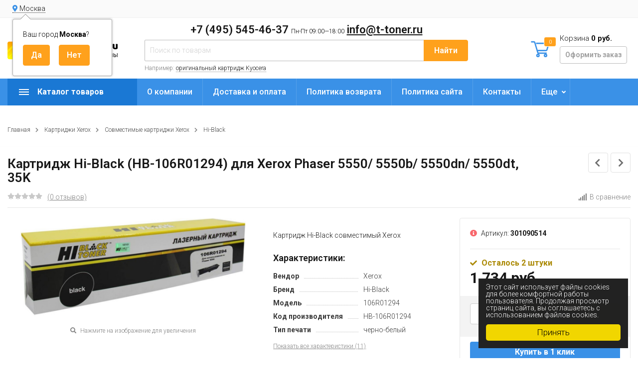

--- FILE ---
content_type: text/html; charset=utf-8
request_url: https://t-toner.ru/product/hiblack106r01294/
body_size: 15227
content:
<!DOCTYPE html><html lang="ru" prefix="og: http://ogp.me/ns# product: http://ogp.me/ns/product#"><head><meta http-equiv="Content-Type" content="text/html; charset=utf-8"/><title>Купить Картридж Hi-Black (HB-106R01294) для Xerox Phaser 5550/ 5550b/ 5550dn/ 5550dt, 35K по цене 1 734 руб. в интернет магазине T-Toner.ru с доставкой по всей России.</title><meta name="keywords" content="Купить картридж hi-black (hb-106r01294) для xerox phaser 5550/ 5550b/ 5550dn/ 5550dt, 35k товарной группы hi-black с доставкой по всей России."/><meta name="description" content="Купить Картридж Hi-Black (HB-106R01294) для Xerox Phaser 5550/ 5550b/ 5550dn/ 5550dt, 35K всего за 1 734 руб. в интернет магазине T-Toner.ru с доставкой по всей России. онлайн заказ круглосуточно. +7 (495) 545-46-37"/><meta name="viewport" content="width=1380"/><link rel="shortcut icon" href="/favicon.ico"/><link rel="alternate" type="application/rss+xml" title="Т-Тонер" href="https://t-toner.ru/hp/rss/"><link rel="stylesheet" href="/wa-data/public/shop/themes/topmarket_160924/css/fontawesome5/css/all.min.css"><link rel="stylesheet" href="/wa-content/font/ruble/arial/fontface.css"><link rel="stylesheet" href="/wa-data/public/shop/themes/topmarket_160924/css/build.css?3.1.0"/><link href="https://fonts.googleapis.com/css?family=Roboto:300,500,600,700" rel="stylesheet"><style> html, body, .fancybox-inner { font-family: 'Roboto', 'Arial', 'Times New Roman', serif; } </style><link rel="stylesheet" href="/wa-data/public/shop/themes/topmarket_160924/style-12.css?3.1.0"/><link rel="stylesheet" href="/wa-data/public/shop/themes/topmarket_160924/user.css?3.1.0"/><style>body { background: #ffffff !important; }.wrap.inversion .home-slider-four { margin-top: 10px !important;  }@media (max-width: 767px) { .wrap.inversion .home-slider-four { margin-top: 0 !important;  } }</style><script src="/wa-data/public/shop/themes/topmarket_160924/js/jquery-1.11.1.min.js"></script><script src="/wa-data/public/shop/themes/topmarket_160924/js/jquery-migrate-1.2.1.min.js"></script><script src="/wa-data/public/shop/themes/topmarket_160924/js/build.js?v=3.1.0"></script><script src="/wa-data/public/shop/themes/topmarket_160924/shop.js?v=3.1.0"></script><!-- plugin hook: 'frontend_head' --><script>(function($){$(function(){$.autobadgeFrontend.init({update:'/autobadge/update/',forceParentVisible:'',delayLoading:'',delayLoadingAjax:'',forceParentRelative:'1',showLoader:'1'});});})(jQuery);</script><link rel="stylesheet" href="/wa-apps/shop/plugins/storequickorder/css/storequickorder.css">
<style>
 
/* Стиль отвечающий за кнопку "Заказать" в диалоговом окне */
#storequickorder input.submit-button {
   /* width: 96%; margin-left: 2%; - кнопка во всю ширину */
}


/* Стиль названий полей в диалоговом окне */
#storequickorder div.wa-name {
    /* text-align: right; - прижимает название к праву */
}
</style>
<script  type="text/javascript" src="/wa-apps/shop/plugins/storequickorder/js/storequickorder.js">
</script><script  type="text/javascript">
function storequickorderCheckTerms() {
if (!$('#storequickorder form div.wa-form [name="terms"]').length) {
$('#storequickorder form div.wa-form').append('<label><input type="checkbox" id="storequickorder_terms" name="terms" value="1"> Я ознакомился (ознакомилась) с <a href="/politika-sayta/" target="_blank">Условиями политики обработки персональных данных</a> и принимаю их</label>')
}

if ($('#storequickorder [name="terms"]').length) {
if ($('#storequickorder [name="terms"]').prop('checked')) {
$('#storequickorder [type="submit"]').prop('disabled',false);
} else {
$('#storequickorder [type="submit"]').prop('disabled',true);
}
}
}

$('body').on('click', '#storequickorder [name="terms"]', function(){
storequickorderCheckTerms();
})
window.storequickorder_cart_but_init = false;
function storequickorder_event_dialog_show(response, dialog, p) {
if (!window.storequickorder_cart_but_init) {
window.storequickorder_cart_but_init = true;
$('body').on('click', '#storequickorder [name="terms"]', function(){
storequickorderCheckTerms();
})
}
dialog.appendTo('body');
dialog.show();
storequickorderCheckTerms();
}
$(function(){ $.storequickorder.setOptions({always_show_active_button : false,button_name : "Купить в 1 клик",button_cart_name : "Купить в 1 клик",button_name_not_available : "Купить в 1 клик",window_vert_align : true,window_style_position_absolute : false,window_margin_top : "200",check_stock_delay : "200",yaCounter_enabled : false,ga_enabled : false,yaCounter_id : "",yaCounter_target_name : "",ga_id : "",ga_target_name : ""}) });</script><link href='/wa-apps/shop/plugins/cityselect/css/suggestions.20.min.css?v=2.0.4' rel='stylesheet'><script src='/wa-apps/shop/plugins/cityselect/js/jquery.suggestions.20.min.js?v2.0.4'></script><link href='/wa-apps/shop/plugins/cityselect/css/frontend.min.css?v=2.0.4' rel='stylesheet'><script src='/wa-apps/shop/plugins/cityselect/js/frontend.min.js?v=2.0.4'></script><script>function init_shop_cityselect(){
shop_cityselect.location={"country":"rus","city":"\u041c\u043e\u0441\u043a\u0432\u0430","region":"77","zip":"101000","constraints_street":"","need_detect":true};
shop_cityselect.route_params={"app":"shop","_name":"T-toner.ru","theme":"topmarket_160924","theme_mobile":"topmarket_160924","checkout_version":"2","locale":"ru_RU","title":"","meta_keywords":"","meta_description":"","og_title":"","og_image":"","og_video":"","og_description":"","og_type":"","og_url":"","url_type":"1","products_per_page":"","type_id":"0","currency":"RUB","public_stocks":"0","drop_out_of_stock":"1","payment_id":"0","shipping_id":"0","checkout_storefront_id":"79175fdad19da688714ef471cdfb4af3","product_url":"hiblack106r01294","module":"frontend","action":"product","promos_skip_frontend_products":0,"flexdiscount_skip_frontend_products":0,"cityselect__url":"product\/hiblack106r01294\/"};
shop_cityselect.countries=[];
shop_cityselect.iso2to3={"RU":"rus"};
shop_cityselect.language='ru';
shop_cityselect.init('db1464547f3578f1a3268d6ab86b6098903718cc','/','/wa-apps/shop/plugins/cityselect/js/fancybox/','city','auto',1,1,0);
        } if (typeof shop_cityselect !== 'undefined') { init_shop_cityselect() } else { $(document).ready(function () { init_shop_cityselect() }) }</script><link href="/wa-apps/shop/plugins/autobadge/css/frontend.min.css?1.7.7" rel="stylesheet">
<script src="/wa-apps/shop/plugins/autobadge/js/jquerycountdowntimer/jquery.countdownTimer.min.js?1.7.7"></script>
<script src="/wa-apps/shop/plugins/autobadge/js/frontend.min.js?1.7.7"></script>
<script src="/wa-apps/shop/plugins/phonemask/js/jquery.maskedinput.min.js?5.1.0"></script>
<meta property="og:type" content="website">
<meta property="og:title" content="Картридж Hi-Black (HB-106R01294) купить, сравнить цены и характеристики. Доставка по всей России">
<meta property="og:description" content="Картридж Hi-Black (HB-106R01294) для Xerox Phaser 5550/ 5550b/ 5550dn/ 5550dt купить, сравнить цены и характеристики. Доставка по всей России.">
<meta property="og:image" content="https://t-toner.ru/wa-data/public/shop/products/33/35/173533/images/27491/27491.750x0.jpg">
<meta property="og:url" content="https://t-toner.ru/product/hiblack106r01294/">
<meta property="product:price:amount" content="1734">
<meta property="product:price:currency" content="RUB">
<!-- Yandex.Metrika counter -->
<script type="text/javascript" >
   (function(m,e,t,r,i,k,a){m[i]=m[i]||function(){(m[i].a=m[i].a||[]).push(arguments)};
   m[i].l=1*new Date();k=e.createElement(t),a=e.getElementsByTagName(t)[0],k.async=1,k.src=r,a.parentNode.insertBefore(k,a)})
   (window, document, "script", "https://mc.yandex.ru/metrika/tag.js", "ym");

   ym(88413620, "init", {
        clickmap:true,
        trackLinks:true,
        accurateTrackBounce:true,
        webvisor:true,
        ecommerce:"dataLayer"
   });
</script>
<noscript><div><img src="https://mc.yandex.ru/watch/88413620" style="position:absolute; left:-9999px;" alt="" /></div></noscript>
<!-- /Yandex.Metrika counter -->



<meta name="yandex-verification" content="6fcfc5fb0f6f2a47" />
<meta name="google-site-verification" content="rcESbdS9E3sF8iYXHbTrPaEbn1iwunt2L_C2JqmLMLg" />
<meta name="google-site-verification" content="dhLU660x2eNP00uXXwx43rf5fcYEE4U0cCqvc1Pt3k8" />

<script async src="https://www.googletagmanager.com/gtag/js?id=UA-176752585-1"></script>
<script>
  window.dataLayer = window.dataLayer || [];
  function gtag(){dataLayer.push(arguments);}
  gtag('js', new Date());

  gtag('config', 'UA-176752585-1');
  
</script></head><body class="shadow"><div class="wrap "><div class="header_type_2">        
                            
    
<div class="topline " ><div class="container"><div class="row"><div class="col-lg-7 col-md-6 col-sm-6"><div class="b-cityselect__wrapper b-cityselect__wrapper--topmarket_160924 "><a href="#" class="b-cityselect__city i-cityselect__city_change"><i class="fas fa fa-map-marker fa-map-marker-alt"></i> <span class="i-cityselect__city">Москва</span></a><div class="b-cityselect__notifier b-cityselect__notifier--topmarket_160924"><div class="b-cityselect__notifier_triangle"></div><div class="b-cityselect__notifier_title">Ваш город <b class="i-cityselect__city">Москва</b>?</div><div class="b-cityselect__notifier_buttons nowrap"><input type="button" class="btn btn-primary uni-btn uni-btn--red b-cityselect__city_yes i-cityselect__city_yes" value="Да"> <input type="button" class="b-cityselect__city_no btn btn-default gray uni-btn i-cityselect__city_no" value="Нет"></div></div><script>if (typeof shop_cityselect !== 'undefined') { shop_cityselect.detect() } else { document.addEventListener("DOMContentLoaded", function() { shop_cityselect.detect() }) }</script></div><script>$(".hidden1").remove();</script><div class="mobile-hamburger hidden-sm-up"><div class="block-title"><span class="before"><span></span><span></span><span></span></span></div></div></div><div class="col-lg-5 col-md-6 col-sm-6 col-xs-12 text-lg-right text-md-right text-sm-right text-xs-right"><ul class="menu-h-top auth"></ul></div></div></div></div><div class="header " ><div class="b-nav-shadow"></div><div class="inner"><div class="leftside"><div class="logo"><a href="/"><img src="/wa-data/public/shop/themes/topmarket_160924/img/logo.png?v1645066160" alt="Т-Тонер"></a></div></div><div class="rightside"><div class="row to-table"><div class="col-lg-8 col-md-5 col-sm-12 col-xs-12 to-cell"><div class="phone text-center"><div class="phone-number"><span class="number"> +7 (495) 545-46-37 <i>Пн-Пт 09:00—18:00</i> <a href="mailto:info@t-toner.ru">info@t-toner.ru</a></span></div></div><div class="is-search hidden-sm-down"><form method="get" action="/search/" data-search="/search/"><input type="hidden" name="sort" value="price"><input type="hidden" name="order" value="desc"><input class="livesearch" id="search" name="query" autocomplete="off" type="text" placeholder="Поиск по товарам" ><button type="submit">Найти</button><div class="hint">Например: <a href="/search/?query=оригинальный+картридж+Kyocera">оригинальный картридж Kyocera</a></div><div class="search-popup"></div></form><div class="hide-search"></div></div></div><div class="col-lg-4 col-md-7 col-sm-12 col-xs-12 to-cell text-right hidden-sm-down"><div class="right-block"><div class="cart"><a href="/order/" class="cart-link"></a><div class="cart-icon"><svg version="1.1" xmlns="http://www.w3.org/2000/svg" xmlns:xlink="http://www.w3.org/1999/xlink" x="0px" y="0px" viewBox="0 0 50 50" style="enable-background:new 0 0 50 50;" xml:space="preserve"><g><path class="i-cart-color" d="M13.8,9.4h32.5c0.7,0,1.2,0.6,1,1.3l-5,16.3c-0.3,0.8-1,1.4-1.9,1.4H16.8"/><path class="i-cart-color" d="M41.8,35.4H20.3c-0.9,0-1.7-0.6-1.9-1.4L10.3,6.8c-0.3-0.8-1-1.4-1.9-1.4H0.8"/><circle class="i-cart-color" cx="18.8" cy="41.4" r="3"/><circle class="i-cart-color" cx="38.8" cy="41.4" r="3"/></g></svg><div class="cart-label"><div class="cart-count">0</div></div></div><div class="cart-text">Корзина <span class="cart-total">0 руб.</span><div class="btn btn-gray cart-checkout">Оформить заказ</div></div><div class="popup"><div class="loading-cart"></div></div><script>$(".header .cart").hover(function () {loadMiniCart();$(".header").addClass("z-ind50");}, function () {$(".header").removeClass("z-ind50");});function loadMiniCart() {$('.cart .popup .loading-cart').html("");$('.cart .popup .loading-cart').load('/cart/?ajax=1&' + Math.random() + ' .cart-popup', function () {$(".loading").remove();$('.cart-product-one .delete').on('click', function () {var tr = $(this).closest('div.cart-product-one');$.post('/cart/delete/', {id: tr.data('id')}, function (response) {tr.slideUp();$(".cart-count").html(response.data.count);$(".cart-total").html(response.data.total);if (response.data.count == 0) {$(".popup-total").remove();$(".empty").show();}}, "json");return false;});});}</script></div></div></div></div></div></div><div class="container mobile-search hidden-md-up"><div class="is-search"><form method="get" action="/search/" data-search="/search/"><input name="query" autocomplete="off" type="text" placeholder="Поиск по товарам" ><button type="submit">Найти</button></form></div></div></div></div><nav class="main-nav  "><div class="icon-mobile hidden-md-up"><div class="cart-icon"><a href="/order/" class="cart-link"></a><svg version="1.1" xmlns="http://www.w3.org/2000/svg" xmlns:xlink="http://www.w3.org/1999/xlink" x="0px" y="0px" viewBox="0 0 50 50" style="enable-background:new 0 0 50 50;" xml:space="preserve"><g><path class="i-cart-color" d="M13.8,9.4h32.5c0.7,0,1.2,0.6,1,1.3l-5,16.3c-0.3,0.8-1,1.4-1.9,1.4H16.8"/><path class="i-cart-color" d="M41.8,35.4H20.3c-0.9,0-1.7-0.6-1.9-1.4L10.3,6.8c-0.3-0.8-1-1.4-1.9-1.4H0.8"/><circle class="i-cart-color" cx="18.8" cy="41.4" r="3"/><circle class="i-cart-color" cx="38.8" cy="41.4" r="3"/></g></svg></div><div class="cart-label"><div class="cart-count">0</div></div></div><div class="container"><div class="container-menu-h"><div class="vertical-menu"><div class="block-title"><span class="before"><span></span><span></span><span></span></span><span class="text-title">Каталог товаров</span></div><div class="block-title mobile_title_fixed hidden-block"><span class="before"><span></span><span></span><span></span></span><span class="text-title">Каталог товаров</span></div><ul class="menu-t mobile_menu_fixed"><li class="tree"><span class="mobile-tree"></span><a href="/category/kartridzhi-brother_d2/" title="Картриджи Brother" >Картриджи Brother</a><ul><li class=""><a href="/category/originalnye-kartridzhi-brother/" title="Оригинальные картриджи Brother" >Оригинальные картриджи Brother</a></li><li class="tree"><span class="mobile-tree"></span><a href="/category/sovmestimye-kartridzhi-brother/" title="Совместимые картриджи Brother" >Совместимые картриджи Brother</a><ul><li class=""><a href="/category/brother-cactus/" title="Cactus" >Cactus</a></li><li class=""><a href="/category/brother-nv-print/" title="NV-Print" >NV-Print</a></li><li class=""><a href="/category/hi-black-brother/" title="Hi-Black" >Hi-Black</a></li><li class=""><a href="/category/brother-netproduct/" title="NetProduct" >NetProduct</a></li><li class=""><a href="/category/brother-sakura/" title="Sakura" >Sakura</a></li><li class=""><a href="/category/easyprint-brother/" title="EasyPrint" >EasyPrint</a></li><li class=""><a href="/category/colortek-brother/" title="Colortek" >Colortek</a></li></ul></li></ul></li><li class="tree"><span class="mobile-tree"></span><a href="/category/kartridzhi-canon_g3/" title="Картриджи Canon" >Картриджи Canon</a><ul><li class=""><a href="/category/originalnye-kartridzhi-canon/" title="Оригинальные картриджи Canon" >Оригинальные картриджи Canon</a></li><li class="tree"><span class="mobile-tree"></span><a href="/category/sovmestimye-kartridzhi-canon/" title="Совместимые картриджи Canon" >Совместимые картриджи Canon</a><ul><li class=""><a href="/category/canon-cactus/" title="Cactus" >Cactus</a></li><li class=""><a href="/category/canon-nv-print/" title="NV-Print" >NV-Print</a></li><li class=""><a href="/category/hi-black-canon/" title="Hi-Black" >Hi-Black</a></li><li class=""><a href="/category/canon-netproduct/" title="NetProduct" >NetProduct</a></li><li class=""><a href="/category/bulat-canon/" title="БУЛАТ" >БУЛАТ</a></li></ul></li></ul></li><li class="tree"><span class="mobile-tree"></span><a href="/category/kartridzhi-epson_h6/" title="Картриджи Epson" >Картриджи Epson</a><ul><li class=""><a href="/category/originalnye-kartridzhi-epson/" title="Оригинальные картриджи Epson" >Оригинальные картриджи Epson</a></li><li class="tree"><span class="mobile-tree"></span><a href="/category/sovmestimye-kartridzhi-epson/" title="Совместимые картриджи Epson" >Совместимые картриджи Epson</a><ul><li class=""><a href="/category/epson-cactus/" title="Cactus" >Cactus</a></li><li class=""><a href="/category/epson-nv-print/" title="NV-Print" >NV-Print</a></li><li class=""><a href="/category/epson-superfine/" title="SuperFine" >SuperFine</a></li><li class=""><a href="/category/hi-black-epson/" title="Hi-Black" >Hi-Black</a></li><li class=""><a href="/category/epson-profiline/" title="ProfiLine" >ProfiLine</a></li></ul></li></ul></li><li class="tree"><span class="mobile-tree"></span><a href="/category/kartridzhi-hp_wq/" title="Картриджи HP" >Картриджи HP</a><ul><li class=""><a href="/category/originalnye-kartridzhi-hp-hewlett-packard/" title="Оригинальные картриджи HP" >Оригинальные картриджи HP</a></li><li class="tree"><span class="mobile-tree"></span><a href="/category/sovmestimye-kartridzhi-hp/" title="Совместимые картриджи HP" >Совместимые картриджи HP</a><ul><li class=""><a href="/category/hp-cactus/" title="Cactus" >Cactus</a></li><li class=""><a href="/category/hp-nv-print/" title="NV-Print" >NV-Print</a></li><li class=""><a href="/category/hi-black-hp/" title="Hi-Black" >Hi-Black</a></li><li class=""><a href="/category/hp-netproduct/" title="NetProduct" >NetProduct</a></li></ul></li></ul></li><li class="tree"><span class="mobile-tree"></span><a href="/category/kartridzhi-kyocera-mita_a6/" title="Картриджи Kyocera Mita" >Картриджи Kyocera Mita</a><ul><li class=""><a href="/category/originalnye-kartridzhi-kyocera/" title="Оригинальные картриджи Kyocera Mita" >Оригинальные картриджи Kyocera Mita</a></li><li class="tree"><span class="mobile-tree"></span><a href="/category/sovmestimye-kartridzhi-kyocera-mita/" title="Совместимые картриджи Kyocera Mita" >Совместимые картриджи Kyocera Mita</a><ul><li class=""><a href="/category/kyocera-mita-cactus/" title="Cactus" >Cactus</a></li><li class=""><a href="/category/kyocer-nv-print/" title="NV-Print" >NV-Print</a></li><li class=""><a href="/category/hi-black-kyocera/" title="Hi-Black" >Hi-Black</a></li><li class=""><a href="/category/kyocera-netproduct/" title="NetProduct" >NetProduct</a></li><li class=""><a href="/category/kyocera-profiline/" title="ProfiLine" >ProfiLine</a></li></ul></li></ul></li><li class="tree"><span class="mobile-tree"></span><a href="/category/kartridzhi-lexmark_o7/" title="Картриджи Lexmark" >Картриджи Lexmark</a><ul><li class=""><a href="/category/originalnye-kartridzhi-lexmark/" title="Оригинальные картриджи Lexmark" >Оригинальные картриджи Lexmark</a></li><li class="tree"><span class="mobile-tree"></span><a href="/category/sovmestimye-kartridzhi-lexmark/" title="Совместимые картриджи Lexmark" >Совместимые картриджи Lexmark</a><ul><li class=""><a href="/category/lexmark-cactus/" title="Cactus" >Cactus</a></li><li class=""><a href="/category/lexmark-nv-print/" title="NV-Print" >NV-Print</a></li><li class=""><a href="/category/lexmark-superfine/" title="SuperFine" >SuperFine</a></li><li class=""><a href="/category/hi-black-lexmark/" title="Hi-Black" >Hi-Black</a></li><li class=""><a href="/category/lexmark-netproduct/" title="NetProduct" >NetProduct</a></li></ul></li></ul></li><li class="tree"><span class="mobile-tree"></span><a href="/category/kartridzhi-minolta_o2/" title="Картриджи Minolta" >Картриджи Minolta</a><ul><li class=""><a href="/category/originalnye-kartridzhi-minolta/" title="Оригинальные картриджи Minolta" >Оригинальные картриджи Minolta</a></li><li class="tree"><span class="mobile-tree"></span><a href="/category/sovmestimye-kartridzhi-minolta/" title="Совместимые картриджи Minolta" >Совместимые картриджи Minolta</a><ul><li class=""><a href="/category/cactus-konica-minolta/" title="Cactus" >Cactus</a></li><li class=""><a href="/category/minolta-nv-print/" title="NV-Print" >NV-Print</a></li><li class=""><a href="/category/hi-black-minolta/" title="Hi-Black" >Hi-Black</a></li><li class=""><a href="/category/minolta-superfine/" title="SuperFine" >SuperFine</a></li><li class=""><a href="/category/minolta-netproduct/" title="NetProduct" >NetProduct</a></li></ul></li></ul></li><li class="tree"><span class="mobile-tree"></span><a href="/category/kartridzhi-oki_h8/" title="Картриджи Oki" >Картриджи Oki</a><ul><li class=""><a href="/category/originalnye-kartridzhi-oki/" title="Оригинальные картриджи Oki" >Оригинальные картриджи Oki</a></li><li class="tree"><span class="mobile-tree"></span><a href="/category/sovmestimye-kartridzhi-oki/" title="Совместимые картриджи Oki" >Совместимые картриджи Oki</a><ul><li class=""><a href="/category/oki-cactus/" title="Cactus" >Cactus</a></li><li class=""><a href="/category/oki-nv-print/" title="NV-Print" >NV-Print</a></li><li class=""><a href="/category/hi-black-oki/" title="Hi-Black" >Hi-Black</a></li><li class=""><a href="/category/oki-netproduct/" title="NetProduct" >NetProduct</a></li></ul></li></ul></li><li class="tree"><span class="mobile-tree"></span><a href="/category/kartridzhi-panasonic_jm/" title="Картриджи Panasonic" >Картриджи Panasonic</a><ul><li class=""><a href="/category/originalnye-kartridzhi-panasonic/" title="Оригинальные картриджи Panasonic" >Оригинальные картриджи Panasonic</a></li><li class="tree"><span class="mobile-tree"></span><a href="/category/sovmestimye-kartridzhi-panasonic/" title="Совместимые картриджи Panasonic" >Совместимые картриджи Panasonic</a><ul><li class=""><a href="/category/panasonic-cactus/" title="Cactus" >Cactus</a></li><li class=""><a href="/category/panasonic-nv-print/" title="NV-Print" >NV-Print</a></li><li class=""><a href="/category/panasonic-superfine/" title="SuperFine" >SuperFine</a></li><li class=""><a href="/category/hi-black-panasonic/" title="Hi-Black" >Hi-Black</a></li><li class=""><a href="/category/panasonic-netproduct/" title="NetProduct" >NetProduct</a></li><li class=""><a href="/category/panasonic-sakura/" title="Sakura" >Sakura</a></li></ul></li></ul></li><li class="tree"><span class="mobile-tree"></span><a href="/category/pantum/" title="Картриджи Pantum" >Картриджи Pantum</a><ul><li class=""><a href="/category/originalnye-kartridzhi-pantum/" title="Оригинальные картриджи Pantum" >Оригинальные картриджи Pantum</a></li><li class="tree"><span class="mobile-tree"></span><a href="/category/sovmestimye-kartridzhi-pantum/" title="Совместимые картриджи Pantum" >Совместимые картриджи Pantum</a><ul><li class=""><a href="/category/pantum-nv-print/" title="NV Print" >NV Print</a></li><li class=""><a href="/category/pantum-cactus/" title="Cactus" >Cactus</a></li><li class=""><a href="/category/pantum-hi-black/" title="Hi-Black" >Hi-Black</a></li><li class=""><a href="/category/pantum-netproduct/" title="NetProduct" >NetProduct</a></li></ul></li></ul></li><li class="tree"><span class="mobile-tree"></span><a href="/category/kartridzhi-ricoh_pu/" title="Картриджи Ricoh" >Картриджи Ricoh</a><ul><li class=""><a href="/category/originalnye-kartridzhi-ricoh/" title="Оригинальные картриджи Ricoh" >Оригинальные картриджи Ricoh</a></li><li class="tree"><span class="mobile-tree"></span><a href="/category/sovmestimye-kartridzhi-ricoh/" title="Совместимые картриджи Ricoh" >Совместимые картриджи Ricoh</a><ul><li class=""><a href="/category/ricoh-cactus/" title="Cactus" >Cactus</a></li><li class=""><a href="/category/ricoh-nv-print/" title="NV-Print" >NV-Print</a></li><li class=""><a href="/category/hi-black-ricoh/" title="Hi-Black" >Hi-Black</a></li><li class=""><a href="/category/ricoh-netproduct/" title="NetProduct" >NetProduct</a></li><li class=""><a href="/category/bulat-ricoh/" title="БУЛАТ" >БУЛАТ</a></li></ul></li></ul></li><li class="tree"><span class="mobile-tree"></span><a href="/category/kartridzhi-samsung_1z/" title="Картриджи Samsung" >Картриджи Samsung</a><ul><li class=""><a href="/category/originalnye-kartridzhi-samsung/" title="Оригинальные картриджи Samsung" >Оригинальные картриджи Samsung</a></li><li class="tree"><span class="mobile-tree"></span><a href="/category/sovmestimye-kartridzhi-samsung/" title="Совместимые картриджи Samsung" >Совместимые картриджи Samsung</a><ul><li class=""><a href="/category/samsung-cactus/" title="Cactus" >Cactus</a></li><li class=""><a href="/category/samsung-nv-print/" title="NV-Print" >NV-Print</a></li><li class=""><a href="/category/samsung-superfine/" title="SuperFine" >SuperFine</a></li><li class=""><a href="/category/hi-black-samsung/" title="Hi-Black" >Hi-Black</a></li><li class=""><a href="/category/samsung-netproduct/" title="NetProduct" >NetProduct</a></li><li class=""><a href="/category/7q-seven-quality-samsung/" title="7Q Seven Quality" >7Q Seven Quality</a></li></ul></li></ul></li><li class="tree"><span class="mobile-tree"></span><a href="/category/kartridzhi-sharp_25/" title="Картриджи Sharp" >Картриджи Sharp</a><ul><li class=""><a href="/category/originalnye-kartridzhi-sharp/" title="Оригинальные картриджи Sharp" >Оригинальные картриджи Sharp</a></li><li class="tree"><span class="mobile-tree"></span><a href="/category/sovmestimye-kartridzhi-sharp/" title="Совместимые картриджи Sharp" >Совместимые картриджи Sharp</a><ul><li class=""><a href="/category/hi-black-sharp/" title="Hi-Black" >Hi-Black</a></li><li class=""><a href="/category/sharp-nv-print/" title="NV-Print" >NV-Print</a></li><li class=""><a href="/category/sharp-cactus/" title="Cactus" >Cactus</a></li><li class=""><a href="/category/sharp-netproduct/" title="NetProduct" >NetProduct</a></li></ul></li></ul></li><li class="tree"><span class="mobile-tree"></span><a href="/category/kartridzhi-toshiba_6d/" title="Картриджи Toshiba" >Картриджи Toshiba</a><ul><li class=""><a href="/category/originalnye-kartridzhi-toshiba/" title="Оригинальные картриджи Toshiba" >Оригинальные картриджи Toshiba</a></li><li class="tree"><span class="mobile-tree"></span><a href="/category/sovmestimye-kartridzhi-toshiba/" title="Совместимые картриджи Toshiba" >Совместимые картриджи Toshiba</a><ul><li class=""><a href="/category/hi-black-toshiba/" title="Hi-Black" >Hi-Black</a></li><li class=""><a href="/category/netproduct/" title="NetProduct" >NetProduct</a></li><li class=""><a href="/category/toshiba-nv-print/" title="NV-Print" >NV-Print</a></li></ul></li></ul></li><li class="tree"><span class="mobile-tree"></span><a href="/category/kartridzhi-xerox_er/" title="Картриджи Xerox" >Картриджи Xerox</a><ul><li class=""><a href="/category/originalnye-kartridzhi-xerox/" title="Оригинальные картриджи Xerox" >Оригинальные картриджи Xerox</a></li><li class="tree"><span class="mobile-tree"></span><a href="/category/sovmestimye-kartridzhi-xerox/" title="Совместимые картриджи Xerox" >Совместимые картриджи Xerox</a><ul><li class=""><a href="/category/xerox-cactus/" title="Cactus" >Cactus</a></li><li class=""><a href="/category/xerox-nv-print/" title="NV-Print" >NV-Print</a></li><li class=""><a href="/category/hi-black-xerox/" title="Hi-Black" >Hi-Black</a></li><li class=""><a href="/category/xerox-netproduct/" title="NetProduct" >NetProduct</a></li><li class=""><a href="/category/bulat-xerox/" title="БУЛАТ" >БУЛАТ</a></li><li class=""><a href="/category/xerox-profiline/" title="ProfiLine" >ProfiLine</a></li></ul></li></ul></li><li class="tree"><span class="mobile-tree"></span><a href="/category/kartridzhi-katyusha/" title="Картриджи Катюша" >Картриджи Катюша</a><ul><li class=""><a href="/category/originalnye-kartridzhi-katyusha/" title="Оригинальные картриджи Катюша" >Оригинальные картриджи Катюша</a></li><li class="tree"><span class="mobile-tree"></span><a href="/category/sovmestimye-kartridzhi-katyusha/" title="Совместимые картриджи Катюша" >Совместимые картриджи Катюша</a><ul><li class=""><a href="/category/katyusha-cactus/" title="Cactus" >Cactus</a></li><li class=""><a href="/category/katyusha-nv-print/" title="NV-Print" >NV-Print</a></li><li class=""><a href="/category/katyusha-hi-black/" title="Hi-Black" >Hi-Black</a></li></ul></li></ul></li><li class=""><a href="/category/fleshki/" title="Пылесосы тонерные" >Пылесосы тонерные</a></li><li class="tree"><span class="mobile-tree"></span><a href="/category/strujnye-kartridzhi/" title="Струйные картриджи" >Струйные картриджи</a><ul><li class="tree"><span class="mobile-tree"></span><a href="/category/kartridzhi-canon/" title="Оригинальные картриджи" >Оригинальные картриджи</a><ul><li class=""><a href="/category/kartridzhi-brother/" title="Картриджи Brother" >Картриджи Brother</a></li><li class=""><a href="/category/kartridzhi-canon_0i/" title="Картриджи Canon" >Картриджи Canon</a></li><li class=""><a href="/category/kartridzhi-epson/" title="Картриджи Epson" >Картриджи Epson</a></li><li class=""><a href="/category/kartridzhi-hp/" title="Картриджи HP" >Картриджи HP</a></li><li class=""><a href="/category/kartridzhi-lexmark/" title="Картриджи Lexmark" >Картриджи Lexmark</a></li><li class=""><a href="/category/kartridzhi-xerox/" title="Картриджи Xerox" >Картриджи Xerox</a></li></ul></li><li class="tree"><span class="mobile-tree"></span><a href="/category/sovmestimye-kartridzhi/" title="Совместимые картриджи" >Совместимые картриджи</a><ul><li class=""><a href="/category/kartridzhi-brother1/" title="Картриджи Brother" >Картриджи Brother</a></li><li class=""><a href="/category/kartridzhi-canon1/" title="Картриджи Canon" >Картриджи Canon</a></li><li class=""><a href="/category/kartridzhi-epson1/" title="Картриджи Epson" >Картриджи Epson</a></li><li class=""><a href="/category/kartridzhi-hp1/" title="Картриджи HP" >Картриджи HP</a></li><li class=""><a href="/category/kartridzhi-lexmark1/" title="Картриджи Lexmark" >Картриджи Lexmark</a></li></ul></li></ul></li><li class="tree"><span class="mobile-tree"></span><a href="/category/zip/" title="ЗИП" >ЗИП</a><ul><li class=""><a href="/category/matrichnym-printeram/" title="Матричным принтерам" >Матричным принтерам</a></li><li class=""><a href="/category/roliki/" title="Ролики" >Ролики</a></li></ul></li><li class="tree"><span class="mobile-tree"></span><a href="/category/toner/" title="Тонер" >Тонер</a><ul><li class=""><a href="/category/toner-netproduct/" title="Тонер NetProduct" >Тонер NetProduct</a></li><li class=""><a href="/category/toner-nv-print/" title="Тонер NV Print" >Тонер NV Print</a></li><li class=""><a href="/category/tonery/" title="Тонер Cactus" >Тонер Cactus</a></li><li class=""><a href="/category/toner-hi-black/" title="Тонер Hi-Black" >Тонер Hi-Black</a></li></ul></li><li class=""><a href="/category/aksessuary-dlya-ofisa/" title="Аксессуары для офиса" >Аксессуары для офиса</a></li></ul></div><script>$(document).ready(function () {$(window).resize(function () {asideUpdate();});setTimeout(function () {asideUpdate();}, 500);asideUpdate();function asideUpdate() {var menu_m_lenght = $(".vertical-menu.locked .menu-t").height();var aside_width =  $(".home aside, .category aside, .product aside").width();$(".vertical-menu").css("width", aside_width + "px");$(".home aside, .category aside, .product aside").css("margin-top", menu_m_lenght + 0 + "px");$(".home aside, .category aside, .product aside").css("visibility", "visible");}});</script><ul class="menu-h"><li class=""><a href="/auxpage_1/" title="О компании">О компании</a></li><li class=""><a href="/auxpage_oplata-i-dostavka/" title="Доставка и оплата">Доставка и оплата</a></li><li class=""><a href="/politika-vozvrata/" title="Политика возврата">Политика возврата</a></li><li class=""><a href="/politika-sayta/" title="Политика сайта">Политика сайта</a></li><li class=""><a href="/auxpage_kontakty/" title="Контакты">Контакты</a></li><li class=""><a href="/polzovatelskoe-soglashenie/" title="Пользовательское соглашение">Пользовательское соглашение</a></li></ul></div></div></nav>    
    <div class="breadcrumbs"><div class="container"><ul><li><a href="/">Главная</a></li><li><a href="/category/kartridzhi-xerox_er/">Картриджи Xerox</a></li><li><a href="/category/sovmestimye-kartridzhi-xerox/">Совместимые картриджи Xerox</a></li><li><a href="/category/hi-black-xerox/">Hi-Black</a></li></ul></div></div>
<!-- plugin hook: 'frontend_header' -->

    <script src="/wa-data/public/shop/themes/topmarket_160924/js/jquery.ez-plus.js"></script><script src="/wa-data/public/shop/themes/topmarket_160924/js/product.page.js?v=3.1.0"></script><div class="product " itemscope itemtype="http://schema.org/Product" id="js-product-page"><div class="container-product"><div class="container"><div class="product-header"><div class="product-prev-next-wrap"><div class="prev-next product-prev hidden-sm-down"><a href="/product/hiblack106r01379/"></a><div class="arrow-prev"><i class="fas fa-chevron-left"></i><div class="product-wrap"><div class="product-info"><div class="product-image"><img src="/wa-data/public/shop/products/41/35/173541/images/13876/13876.0x96.jpg" alt="" title=""></div><div class="product-title">Картридж Hi-Black (HB-106R01379) для Xerox Phaser 3100, 4K<b>1 643 руб.</b></div></div></div></div></div><div class="prev-next product-next hidden-sm-down"><a href="/product/hiblack106r01305/"></a><div class="arrow-next"><i class="fas fa-chevron-right"></i><div class="product-wrap"><div class="product-info"><div class="product-image"><img src="/wa-data/public/shop/products/41/35/173541/images/13876/13876.0x96.jpg" alt="" title=""></div><div class="product-title">Картридж Hi-Black (HB-106R01305) для Xerox WC 5225/ 5230/ XDP5050/ 4060, 30K<b>1 643 руб.</b></div></div></div></div></div></div><h1 class="category-name" itemprop="name">Картридж Hi-Black (HB-106R01294) для Xerox Phaser 5550/ 5550b/ 5550dn/ 5550dt, 35K</h1><div class="row"><div class="col-lg-4 col-md-3 col-sm-6 col-xs-12"><a href="#" class="add-review"><div class="rating-block"><i class="icon32 star-empty"></i><i class="icon32 star-empty"></i><i class="icon32 star-empty"></i><i class="icon32 star-empty"></i><i class="icon32 star-empty"></i><span class="review-count">(0 отзывов)</span></div></a></div><div class="col-lg-8 col-md-6 col-sm-6 col-xs-12 text-right"><div class="icons-compare-favorite"><span class="compare-compare-icon" data-product="173533" data-type="product"><a href="#" class="compare-link"><i class="fas fa-signal"></i>В сравнение</a></span><a class="comparepage_link" style="display:none" rel="nofollow" href="/compare//">К списку сравнения (<span class="count">0</span>)</a></div></div></div></div><div class="row row-some-height" style="table-layout: fixed;"><div class="col-lg-5 col-md-6 col-sm-12 col-xs-12"><div class="product-gallery text-center"><div class="image" data-number="1" id="product-core-image"><a href="/wa-data/public/shop/products/33/35/173533/images/27491/27491.970.jpg" data-fancybox title="Картридж Hi-Black (HB-106R01294) для Xerox Phaser 5550/ 5550b/ 5550dn/ 5550dt, 35K"><img class="zoom-image-elevate" data-zoom-image="/wa-data/public/shop/products/33/35/173533/images/27491/27491.970.jpg" itemprop="image" id="product-image" alt="Картридж Hi-Black (HB-106R01294) для Xerox Phaser 5550/ 5550b/ 5550dn/ 5550dt, 35K" title="Картридж Hi-Black (HB-106R01294) для Xerox Phaser 5550/ 5550b/ 5550dn/ 5550dt, 35K" src="/wa-data/public/shop/products/33/35/173533/images/27491/27491.970.jpg"></a><div class="image-hint"><i class="fa fa-search"></i> Нажмите на изображение для увеличения</div></div></div></div><div class="col-lg-7 col-md-6 col-sm-12 col-xs-12  col-some-height"><div class="row row-some-height"><div class="col-lg-6 col-md-6 col-sm-12 col-xs-12"><p class="summary" itemprop="description">Картридж Hi-Black совместимый Xerox</p><div class="h5 features">Характеристики:</div><div class="product-small-features js-features-section"><table class="features-table" id="product-features"><tr><td class="name">Вендор</td><td class="value" itemprop="">Xerox</td></tr><tr><td class="name">Бренд</td><td class="value" itemprop="">Hi-Black</td></tr><tr><td class="name">Модель</td><td class="value" itemprop="model">106R01294</td></tr><tr><td class="name">Код производителя</td><td class="value" itemprop="">HB-106R01294</td></tr><tr><td class="name">Тип печати</td><td class="value" itemprop="">черно-белый</td></tr><tr><td class="name">Цвет</td><td class="value" itemprop="">чёрный</td></tr><tr><td class="name">Ресурс, страниц</td><td class="value" itemprop="">3500</td></tr><tr><td class="name">Тип</td><td class="value" itemprop="">картридж</td></tr><tr><td class="name">Технология печати</td><td class="value" itemprop="">лазерный</td></tr><tr><td class="name">Описание</td><td class="value" itemprop="">картридж Hi-Black совместимый Xerox</td></tr><tr><td class="name">Подходит к моделям</td><td class="value" itemprop="">Xerox Phaser 5550/ 5550b/ 5550dn/ 5550dt</td></tr></table></div><span class="show-all-features">Показать все характеристики (11)</span><div class="tags" id="product-tags">Теги: <a href="/tag/%D0%BA%D0%B0%D1%80%D1%82%D1%80%D0%B8%D0%B4%D0%B6/">картридж</a><a href="/tag/%D1%82%D0%BE%D0%BD%D0%B5%D1%80-%D0%BA%D0%B0%D1%80%D1%82%D1%80%D0%B8%D0%B4%D0%B6/">тонер-картридж</a><a href="/tag/106R01294/">106R01294</a><a href="/tag/5550/">5550</a><a href="/tag/%D0%9A%D0%B0%D1%80%D1%82%D1%80%D0%B8%D0%B4%D0%B6+Hi-Black/">Картридж Hi-Black</a><a href="/tag/5550b/">5550b</a><a href="/tag/5550dn/">5550dn</a><a href="/tag/5550dt/">5550dt</a></div></div><div class="col-lg-6 col-md-6 col-sm-12 col-xs-12"><div class="card-product-inner"><form id="cart-form" method="post" action="/cart/add/" class="flexdiscount-product-form" data-cart-url="/order/" data-name="Картридж Hi-Black (HB-106R01294) для Xerox Phaser 5550/ 5550b/ 5550dn/ 5550dt, 35K" data-price="1 734 руб." data-favorite-link="/search/?view=favorite"><div class="articul"><i class="fas fa-info-circle"></i> Артикул: <span>301090514</span></div><div class="stocks" ><div  class="sku-11096-stock"><span class="stock-critical"><i class="fa fa-check" aria-hidden="true"></i>  Осталось 2 штуки</span></div></div><div class="show-price"><span data-price="1734" class="price nowrap">1 734 руб.</span><s class="compare-at-price nowrap" style="display:none;"> 0 руб. </s></div><div itemprop="offers" itemscope itemtype="http://schema.org/Offer"><meta itemprop="url" content="https://t-toner.ru/product/hiblack106r01294/"><meta itemprop="priceValidUntil" content="2030-12-31"><meta itemprop="price" content="1734"><meta itemprop="priceCurrency" content="RUB"><link itemprop="availability" href="http://schema.org/InStock"/><input name="sku_id" type="hidden" value="11096"></div><div class="purchase"><div class="cart priceblock" id="cart-flyer"><div class="add2cart cart-group"><div class="select_quantity"><div class="input-group spinner"><input type="text" class="form-control text-center select_input_cart" name="quantity" value="1" autocomplete="off"><div class="input-group-addon"><span class="spin-up inc_cart"><i class="fa fa-caret-up"></i></span><span class="spin-down dec_cart"><i class="fa fa-caret-down"></i></span></div></div></div><div class="cart-btn-group"><input type="hidden" name="product_id" value="173533"><button type="submit" class="btn " >В корзину</button></div></div></div></div></form><div class="one-click"><script  type="text/javascript">
            $(function(){
$.storequickorder.initProduct({button_id: "storequickorder-button_3da0805d51aa2699666e34f663d4dc94", preorder_enabled: "", product_id: ""  })
            })
</script><input data-app-url="/" class="storequickorder-button button storequickorder_product_button storequickorder-button_3da0805d51aa2699666e34f663d4dc94" value="Купить в 1 клик" type="button" data-button_id="storequickorder-button_3da0805d51aa2699666e34f663d4dc94"></div><div class="delivery-block"><div class="delivery-header">Варианты доставки:</div><div class="delivery-inner" data-toggle="tooltip-custom" data-title="Курьер по Москве в пределах МКАД 300руб."><i class="fas fa-truck"></i> Курьер <span>~1 дн. (300 руб.)</span></div><div class="delivery-inner" data-toggle="tooltip-custom" data-title="Доставка ТК - Деловые линии, Сдек, ПЭК, и другая ТК."><i class="far fa-envelope"></i> Почта <span>~4 дн. (300 руб. Сдек, ПЭК, Кит)</span></div></div><div class="aux"></div></div></div></div></div></div></div></div><div class="container"><div class="promo-icons hidden-sm-down"><div class="row"><div class="col-lg-4 col-md-4 col-sm-6 col-xs-4"><div class="p-one"><i class="icon icon-like"></i><p class="header">Свыше 14 000 товаров</p><p class="description">Большой выбор товаров в нашем магазине</p></div></div><div class="col-lg-4 col-md-4 col-sm-6 col-xs-4"><div class="p-one"><i class="icon icon-help"></i><p class="header">Поддержка 24 часа</p><p class="description">Наши консультанты всегда рады Вам помочь</p></div></div><div class="col-lg-4 col-md-4 col-sm-6 col-xs-4"><div class="p-one"><p class="header"></p><p class="description"></p></div></div></div></div></div><div class="container container-description"><div style="width:100%;"><div class="container-shadow-box"><ul class="product-nav hidden-xs-down"><li class="selected" data-link="description"><a href="/product/hiblack106r01294/">Обзор</a></li><li data-link="features"><a href="/product/hiblack106r01294/">Характеристики</a></li><li data-link="reviews" class="review-scroll"><a href="/product/hiblack106r01294/reviews/">Отзывы (<span class="reviews-count">0</span>)</a></li><!-- plugin hook: 'frontend_product.menu' --></ul><div class="panel-group" id="accordion"><div class="panel panel-default"><div class="panel-heading hidden-sm-up"><div class="panel-title"><a class="collapsed" data-link="description" href="#description">Описание</a></div></div><div id="description" class="panel-collapse collapse in product-tabs"><div class="panel-body"><div class="row"><div class="col-lg-12 col-md-12 col-sm-12 col-xs-12">Описание для товара <b>Картридж Hi-Black (HB-106R01294) для Xerox Phaser 5550/ 5550b/ 5550dn/ 5550dt, 35K</b> скоро обновится</div></div></div></div></div><div class="panel panel-default"><div class="panel-heading hidden-sm-up"><div class="panel-title"><a class="collapsed" data-link="features" href="#features">Характеристики:</a></div></div><div id="features" class="panel-collapse collapse product-tabs"><div class="panel-body pages-content"><div class="product-big-features js-features-section"><table class="features-table" id="product-features"><tr><td class="name">Вендор</td><td class="value" itemprop="">Xerox</td></tr><tr><td class="name">Бренд</td><td class="value" itemprop="">Hi-Black</td></tr><tr><td class="name">Модель</td><td class="value" itemprop="model">106R01294</td></tr><tr><td class="name">Код производителя</td><td class="value" itemprop="">HB-106R01294</td></tr><tr><td class="name">Тип печати</td><td class="value" itemprop="">черно-белый</td></tr><tr><td class="name">Цвет</td><td class="value" itemprop="">чёрный</td></tr><tr><td class="name">Ресурс, страниц</td><td class="value" itemprop="">3500</td></tr><tr><td class="name">Тип</td><td class="value" itemprop="">картридж</td></tr><tr><td class="name">Технология печати</td><td class="value" itemprop="">лазерный</td></tr><tr><td class="name">Описание</td><td class="value" itemprop="">картридж Hi-Black совместимый Xerox</td></tr><tr><td class="name">Подходит к моделям</td><td class="value" itemprop="">Xerox Phaser 5550/ 5550b/ 5550dn/ 5550dt</td></tr></table></div></div></div></div><div class="panel panel-default"><div class="panel-heading hidden-sm-up"><div class="panel-title"><a class="collapsed" data-link="reviews" href="#reviews">Отзывы (<span class="reviews-count">0</span>)</a></div></div><div id="reviews" class="panel-collapse collapse  product-tabs"><div class="panel-body"><!-- Review --><div class="loading"><img src="/wa-data/public/shop/themes/topmarket_160924/img/loader/loading.svg" alt="Loading..."></div><div class="review-block"></div>
                                                                        <script>
                                        $(function () {
                                            $('.review-block').load('/product/hiblack106r01294/reviews/ .reviews', function () {
                                                $(this).prepend(
                                                    '<script src="/wa-apps/shop/js/rate.widget.js"><\/script>' +
                                                                      '<script src="/wa-data/public/shop/themes/topmarket_160924/reviews.js"><\/script>');

                                                                                                $(".loading").remove();
                                                                                                                                                                                                                                                
                                                new ReviewImagesSection({
                                                    $wrapper: $("#js-review-images-section"),
                                                    max_post_size: 8388608,
                                                    max_file_size: 2097152,
                                                    max_files: 10,
                                                    templates: {
                                                        "file": "<div class=\"s-file-wrapper\"><div class=\"s-image-wrapper\"><\/div><div class=\"s-description-wrapper\"><div class=\"s-visible\"><a class=\"js-show-textarea\" href=\"javascript:void(0);\">\u0414\u043e\u0431\u0430\u0432\u0438\u0442\u044c \u043e\u043f\u0438\u0441\u0430\u043d\u0438\u0435<\/a><\/div><div class=\"s-hidden\"><textarea class=\"s-textarea js-textarea\" placeholder=\"\u0412\u0432\u0435\u0434\u0438\u0442\u0435 \u043e\u043f\u0438\u0441\u0430\u043d\u0438\u0435\"><\/textarea><\/div><\/div><div class=\"s-actions\"><div class=\"s-action js-delete-file\" title=\"\u0423\u0434\u0430\u043b\u0438\u0442\u044c\"><span class=\"s-icon delete\"><svg version=\"1.1\" xmlns=\"http:\/\/www.w3.org\/2000\/svg\"  viewBox=\"0 0 10 10\" xml:space=\"preserve\"><style type=\"text\/css\">.st0 { fill:none;stroke:rgba(0,0,0,0.5);stroke-linecap:round;stroke-linejoin:round;stroke-miterlimit:10; } <\/style><line class=\"st0\" x1=\"0.5\" y1=\"0.5\" x2=\"9.5\" y2=\"9.5\"\/><line class=\"st0\" x1=\"9.5\" y1=\"0.5\" x2=\"0.5\" y2=\"9.5\"\/><\/svg><\/span><\/div><\/div><\/div>",
                                                        "error": "<div class=\"s-error\">%text%<\/div>"
                                                    },
                                                    patterns: {
                                                        "file": "images[%index%]",
                                                        "desc": "images_data[%index%][description]"
                                                    },
                                                    locales: {
                                                        "files_limit": "\u041c\u043e\u0436\u043d\u043e \u0437\u0430\u0433\u0440\u0443\u0437\u0438\u0442\u044c \u043d\u0435 \u0431\u043e\u043b\u044c\u0448\u0435 10 \u0444\u043e\u0442\u043e\u0433\u0440\u0430\u0444\u0438\u0439.",
                                                        "file_type": "Unsupported image type. Use PNG, GIF and JPEG image files only.",
                                                        "post_size": "\u041e\u0431\u0449\u0438\u0439 \u0440\u0430\u0437\u043c\u0435\u0440 \u0432\u044b\u0431\u0440\u0430\u043d\u043d\u044b\u0445 \u0444\u0430\u0439\u043b\u043e\u0432 \u043d\u0435 \u0434\u043e\u043b\u0436\u0435\u043d \u043f\u0440\u0435\u0432\u044b\u0448\u0430\u0442\u044c" + " " + 8192 + "\u041a\u0411" + ".",
                                                        "file_size": "\u0420\u0430\u0437\u043c\u0435\u0440 \u043a\u0430\u0436\u0434\u043e\u0433\u043e \u0444\u0430\u0439\u043b\u0430 \u043d\u0435 \u0434\u043e\u043b\u0436\u0435\u043d \u043f\u0440\u0435\u0432\u044b\u0448\u0430\u0442\u044c" + " " + 2048 + "\u041a\u0411" + "."
                                                    }
                                                });

                                            });
                                        });
                                    </script>
                                </div>
                            </div>
                        </div>

                        
                        
                        
                        </div>
                    </div>
                </div>


            
        </div>

    </div>

<div class="container related">
            <div class="product-nav-block">
            <!-- plugin hook: 'frontend_product.block' -->
            
                    </div>
    
    <!-- RELATED PRODUCTS -->
            </div>

<script>
    (function ($) {
        zoomtype = true;
        addtocarttext = "В корзину";
        itemaddtocarttext = "Товар добавлен в корзину";
        $.getScript("/wa-data/public/shop/themes/topmarket_160924/product.js?v2.6.0.13", function () {
            $(".stocks").css("opacity", "1");
            $(".product #product-gallery").css("visibility", "visible");

            if (typeof Product === "function") {
                new Product('#cart-form', {
                    currency: {"code":"RUB","sign":"\u0440\u0443\u0431.","sign_html":"<span class=\"ruble\">\u20bd<\/span>","sign_position":1,"sign_delim":" ","decimal_point":",","frac_digits":"2","thousands_sep":" "}
                                        , skus: {"11096":{"id":"11096","product_id":"173533","id_1c":null,"sku":"301090514","sort":"1","name":"","image_id":null,"price":"1734","primary_price":1734,"purchase_price":2552.3400000000001,"compare_price":0,"count":2,"available":"1","stock_base_ratio":null,"order_count_min":null,"order_count_step":null,"status":"1","dimension_id":null,"file_name":"","file_size":"0","file_description":null,"virtual":"0","stock":[],"unconverted_currency":"RUB","currency":"RUB","frontend_price":"1734","unconverted_price":1734,"frontend_compare_price":0,"unconverted_compare_price":0,"original_price":"1734","original_compare_price":0,"features":{"vendor":"Xerox","informatsiya_o_proizvoditele":"Hi-Black","model":"106R01294","kod_proizvoditelya":"HB-106R01294","tip_pechati":"\u0447\u0435\u0440\u043d\u043e-\u0431\u0435\u043b\u044b\u0439","tsvet":"\u0447\u0451\u0440\u043d\u044b\u0439","resurs_stranits":"3500","tip":"\u043a\u0430\u0440\u0442\u0440\u0438\u0434\u0436","tekhnologiya_pechati":"\u043b\u0430\u0437\u0435\u0440\u043d\u044b\u0439","opisanie":"\u043a\u0430\u0440\u0442\u0440\u0438\u0434\u0436 Hi-Black \u0441\u043e\u0432\u043c\u0435\u0441\u0442\u0438\u043c\u044b\u0439 Xerox","podkhodit_k_modelyam":"Xerox Phaser 5550\/ 5550b\/ 5550dn\/ 5550dt"}}}
                })
            }
        });
    })(jQuery);
    ( function($, waTheme) {
        initProductPage({
            $wrapper: $("#js-product-page"),
            skus_features_html: {"11096":"<table class=\"features-table\" id=\"product-features\"><tr><td class=\"name\">\u0412\u0435\u043d\u0434\u043e\u0440<\/td><td class=\"value\" itemprop=\"\">Xerox<\/td><\/tr><tr><td class=\"name\">\u0411\u0440\u0435\u043d\u0434<\/td><td class=\"value\" itemprop=\"\">Hi-Black<\/td><\/tr><tr><td class=\"name\">\u041c\u043e\u0434\u0435\u043b\u044c<\/td><td class=\"value\" itemprop=\"model\">106R01294<\/td><\/tr><tr><td class=\"name\">\u041a\u043e\u0434 \u043f\u0440\u043e\u0438\u0437\u0432\u043e\u0434\u0438\u0442\u0435\u043b\u044f<\/td><td class=\"value\" itemprop=\"\">HB-106R01294<\/td><\/tr><tr><td class=\"name\">\u0422\u0438\u043f \u043f\u0435\u0447\u0430\u0442\u0438<\/td><td class=\"value\" itemprop=\"\">\u0447\u0435\u0440\u043d\u043e-\u0431\u0435\u043b\u044b\u0439<\/td><\/tr><tr><td class=\"name\">\u0426\u0432\u0435\u0442<\/td><td class=\"value\" itemprop=\"\">\u0447\u0451\u0440\u043d\u044b\u0439<\/td><\/tr><tr><td class=\"name\">\u0420\u0435\u0441\u0443\u0440\u0441, \u0441\u0442\u0440\u0430\u043d\u0438\u0446<\/td><td class=\"value\" itemprop=\"\">3500<\/td><\/tr><tr><td class=\"name\">\u0422\u0438\u043f<\/td><td class=\"value\" itemprop=\"\">\u043a\u0430\u0440\u0442\u0440\u0438\u0434\u0436<\/td><\/tr><tr><td class=\"name\">\u0422\u0435\u0445\u043d\u043e\u043b\u043e\u0433\u0438\u044f \u043f\u0435\u0447\u0430\u0442\u0438<\/td><td class=\"value\" itemprop=\"\">\u043b\u0430\u0437\u0435\u0440\u043d\u044b\u0439<\/td><\/tr><tr><td class=\"name\">\u041e\u043f\u0438\u0441\u0430\u043d\u0438\u0435<\/td><td class=\"value\" itemprop=\"\">\u043a\u0430\u0440\u0442\u0440\u0438\u0434\u0436 Hi-Black \u0441\u043e\u0432\u043c\u0435\u0441\u0442\u0438\u043c\u044b\u0439 Xerox<\/td><\/tr><tr><td class=\"name\">\u041f\u043e\u0434\u0445\u043e\u0434\u0438\u0442 \u043a \u043c\u043e\u0434\u0435\u043b\u044f\u043c<\/td><td class=\"value\" itemprop=\"\">Xerox Phaser 5550\/ 5550b\/ 5550dn\/ 5550dt<\/td><\/tr><\/table>"}
        });
    })(jQuery);
</script>

</div><footer class="footer"><div class="container"><div class="row"><div class="col-lg-4 col-md-4 col-sm-4 col-xs-12"><div class="logo" style="margin-top:30px;"><a href="/"><img src="/wa-data/public/shop/themes/topmarket_160924/img/logo.png?v1645066160" alt="Т-Тонер"></a></div><p class="hint">Мы получаем и обрабатываем персональные данные посетителей нашего сайта в соответствии с <a href="/politika-sayta/">официальной политикой</a>. Если вы не даете согласия на обработку своих персональных данных,вам необходимо покинуть наш сайт.</p><div class="copyright">При использовании материалов с сайта обязательно указание прямой ссылки на источник.</div></div><div class="col-lg-4 col-md-4 col-sm-4 col-xs-12"><div class="h5">Разделы</div><ul class="menu-h-footer"><li><a href="/auxpage_1/" title="О компании" class="">О компании</a></li><li><a href="/auxpage_oplata-i-dostavka/" title="Доставка и оплата" class="">Доставка и оплата</a></li><li><a href="/politika-vozvrata/" title="Политика возврата" class="">Политика возврата</a></li><li><a href="/politika-sayta/" title="Политика сайта" class="">Политика сайта</a></li><li><a href="/auxpage_kontakty/" title="Контакты" class="">Контакты</a></li><li><a href="/polzovatelskoe-soglashenie/" title="Пользовательское соглашение" class="">Пользовательское соглашение</a></li></ul></div><div class="col-lg-4 col-md-4 col-sm-4 col-xs-12"><div class="h5">Контакты</div><div class="address"><i class="fas fa-location-arrow"></i><span>109443, Москва,  Волгоградский проспект, 139 </span></div><div class="footer-phone"><i class="fa fa-phone"></i> +7 (495) 545-46-37 <i>Пн-Пт 09:00—18:00</i> <a href="mailto:info@t-toner.ru">info@t-toner.ru</a></div><div class="footer-email"><i class="fas fa-envelope"></i><a href="mailto:info@t-toner.ru">info@t-toner.ru</a></div></div></div></div><!-- plugin hook: 'frontend_footer' --></footer><div class="b-nav-shadow"></div><div class="scroll-top-wrapper"><span class="scroll-top-inner"><i class="fa fa-angle-up"></i></span></div><div id="dialog" class="dialog"><div class="dialog-background"></div><div class="dialog-window"><div class="dialog-cart"></div></div></div><script>document.addEventListener("DOMContentLoaded", function () {let lazyImages = [].slice.call(document.querySelectorAll("img.lazy"));let active = false;const lazyLoad = function () {if (active === false) {active = true;setTimeout(function () {lazyImages.forEach(function (lazyImage) {if ((lazyImage.getBoundingClientRect().top <= window.innerHeight && lazyImage.getBoundingClientRect().bottom >= 0) && getComputedStyle(lazyImage).display !== "none") {lazyImage.src = lazyImage.dataset.src;lazyImage.classList.remove("lazy");lazyImages = lazyImages.filter(function (image) {return image !== lazyImage;});if (lazyImages.length === 0) {document.removeEventListener("scroll", lazyLoad);window.removeEventListener("resize", lazyLoad);window.removeEventListener("orientationchange", lazyLoad);}}});active = false;}, 200);}};document.addEventListener("scroll", lazyLoad);window.addEventListener("resize", lazyLoad);window.addEventListener("orientationchange", lazyLoad);lazyLoad();});</script><script>window.cookieconsent_options = { "message":"Этот сайт использует файлы cookies для более комфортной работы пользователя. Продолжая просмотр страниц сайта, вы соглашаетесь с использованием файлов cookies в соответствии с <a href="/politika-sayta/">официальной политикой</a> сайта. ","dismiss":"Принять условия" };</script>
    <script>
        !function(){if(!window.hasCookieConsent){window.hasCookieConsent=!0;var e="cookieconsent_options",t="update_cookieconsent_options",n="cookieconsent_dismissed",i="";if(!(document.cookie.indexOf(n)>-1||window.navigator&&window.navigator.CookiesOK)){"function"!=typeof String.prototype.trim&&(String.prototype.trim=function(){return this.replace(/^\s+|\s+$/g,"")});var o,s={isArray:function(e){var t=Object.prototype.toString.call(e);return"[object Array]"==t},isObject:function(e){return"[object Object]"==Object.prototype.toString.call(e)},each:function(e,t,n,i){if(s.isObject(e)&&!i)for(var o in e)e.hasOwnProperty(o)&&t.call(n,e[o],o,e);else for(var r=0,a=e.length;a>r;r++)t.call(n,e[r],r,e)},merge:function(e,t){e&&s.each(t,function(t,n){s.isObject(t)&&s.isObject(e[n])?s.merge(e[n],t):e[n]=t})},bind:function(e,t){return function(){return e.apply(t,arguments)}},queryObject:function(e,t){var n,i=0,o=e;for(t=t.split(".");(n=t[i++])&&o.hasOwnProperty(n)&&(o=o[n]);)if(i===t.length)return o;return null},setCookie:function(e,t,n,i,o){n=n||365;var s=new Date;s.setDate(s.getDate()+n);var r=[e+"="+t,"expires="+s.toUTCString(),"path="+o||"/"];i&&r.push("domain="+i),document.cookie=r.join(";")},addEventListener:function(e,t,n){e.addEventListener?e.addEventListener(t,n):e.attachEvent("on"+t,n)}},r=function(){var e="data-cc-event",t="data-cc-if",n=function(e,t,i){return s.isArray(t)?s.each(t,function(t){n(e,t,i)}):void(e.addEventListener?e.addEventListener(t,i):e.attachEvent("on"+t,i))},i=function(e,t){return e.replace(/\{\{(.*?)\}\}/g,function(e,n){for(var i,o,r=n.split("||");o=r.shift();){if(o=o.trim(),'"'===o[0])return o.slice(1,o.length-1);if(i=s.queryObject(t,o))return i}return""})},o=function(e){var t=document.createElement("div");return t.innerHTML=e,t.children[0]},r=function(e,t,n){var i=e.parentNode.querySelectorAll("["+t+"]");s.each(i,function(e){var i=e.getAttribute(t);n(e,i)},window,!0)},a=function(t,i){r(t,e,function(e,t){var o=t.split(":"),r=s.queryObject(i,o[1]);n(e,o[0],s.bind(r,i))})},c=function(e,n){r(e,t,function(e,t){var i=s.queryObject(n,t);i||e.parentNode.removeChild(e)})};return{build:function(e,t){s.isArray(e)&&(e=e.join("")),e=i(e,t);var n=o(e);return a(n,t),c(n,t),n}}}(),a={options:{message:"Этот сайт использует файлы cookies для более комфортной работы пользователя. Продолжая просмотр страниц сайта, вы соглашаетесь с использованием  файлов cookies.",dismiss:"Принять",learnMore:"More info",link:null,target:"_self",container:null,theme:null,domain:null,path:"/",expiryDays:365,markup:['<div class="cc_banner-wrapper {{containerClasses}}">','<div class="cc_banner cc_container cc_container--open">','<a href="#null" data-cc-event="click:dismiss" target="_blank" class="cc_btn cc_btn_accept_all">{{options.dismiss}}</a>','<p class="cc_message">{{options.message}} <a data-cc-if="options.link" target="{{ options.target }}" class="cc_more_info" href="{{options.link || "#null"}}">{{options.learnMore}}</a></p>','',"</div>","</div>"]},init:function(){var t=window[e];t&&this.setOptions(t),this.setContainer(),this.options.theme?this.loadTheme(this.render):this.render()},setOptionsOnTheFly:function(e){this.setOptions(e),this.render()},setOptions:function(e){s.merge(this.options,e)},setContainer:function(){this.options.container?this.container=document.querySelector(this.options.container):this.container=document.body,this.containerClasses="",navigator.appVersion.indexOf("MSIE 8")>-1&&(this.containerClasses+=" cc_ie8")},loadTheme:function(e){var t=this.options.theme;-1===t.indexOf(".css")&&(t=i+t+".css");var n=document.createElement("link");n.rel="stylesheet",n.type="text/css",n.href=t;var o=!1;n.onload=s.bind(function(){!o&&e&&(e.call(this),o=!0)},this),document.getElementsByTagName("head")[0].appendChild(n)},render:function(){this.element&&this.element.parentNode&&(this.element.parentNode.removeChild(this.element),delete this.element),this.element=r.build(this.options.markup,this),this.container.firstChild?this.container.insertBefore(this.element,this.container.firstChild):this.container.appendChild(this.element)},dismiss:function(e){e.preventDefault&&e.preventDefault(),e.returnValue=!1,this.setDismissedCookie(),this.container.removeChild(this.element)},setDismissedCookie:function(){s.setCookie(n,"yes",this.options.expiryDays,this.options.domain,this.options.path)}},c=!1;(o=function(){c||"complete"!=document.readyState||(a.init(),c=!0,window[t]=s.bind(a.setOptionsOnTheFly,a))})(),s.addEventListener(document,"readystatechange",o)}}}();
    </script>
    </body></html>